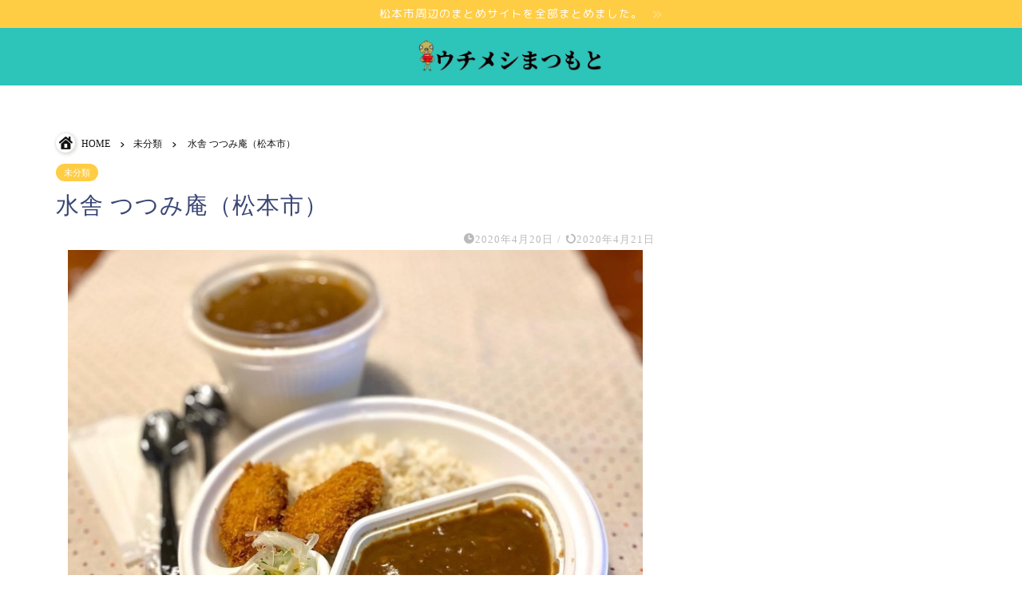

--- FILE ---
content_type: text/html; charset=utf-8
request_url: https://www.google.com/recaptcha/api2/aframe
body_size: 270
content:
<!DOCTYPE HTML><html><head><meta http-equiv="content-type" content="text/html; charset=UTF-8"></head><body><script nonce="6UNn6N3Y92XQCRCPDzjc-A">/** Anti-fraud and anti-abuse applications only. See google.com/recaptcha */ try{var clients={'sodar':'https://pagead2.googlesyndication.com/pagead/sodar?'};window.addEventListener("message",function(a){try{if(a.source===window.parent){var b=JSON.parse(a.data);var c=clients[b['id']];if(c){var d=document.createElement('img');d.src=c+b['params']+'&rc='+(localStorage.getItem("rc::a")?sessionStorage.getItem("rc::b"):"");window.document.body.appendChild(d);sessionStorage.setItem("rc::e",parseInt(sessionStorage.getItem("rc::e")||0)+1);localStorage.setItem("rc::h",'1768405421904');}}}catch(b){}});window.parent.postMessage("_grecaptcha_ready", "*");}catch(b){}</script></body></html>